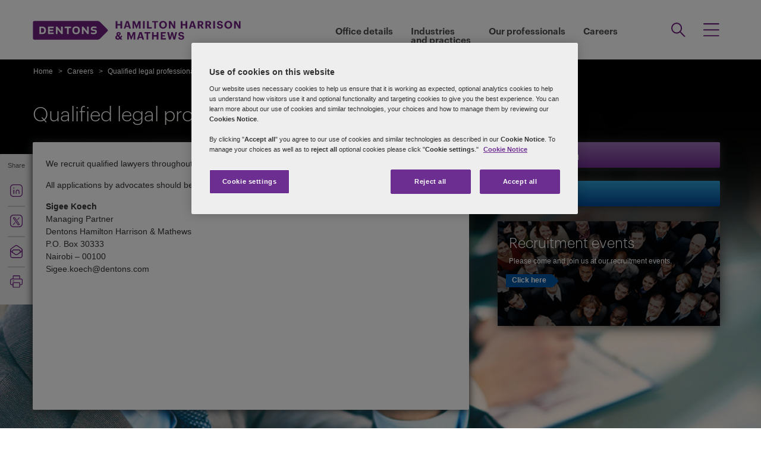

--- FILE ---
content_type: text/html; charset=utf-8
request_url: https://www.dentonshhm.com/en/careers/qualified-legal-professionals
body_size: 71450
content:

<!DOCTYPE html>
<html id="html" xmlns:og="http://ogp.me/ns#" lang="en">
<head id="Head1"><!-- OneTrust Cookies Consent Notice start for www.dentonshhm.com -->
<script src="https://cdn.cookielaw.org/scripttemplates/otSDKStub.js" data-language="en" type="text/javascript" charset="UTF-8" data-domain-script="0fc6287e-6844-4097-b7ac-51269f9ffc79" ></script>
<script type="text/javascript">
function OptanonWrapper() { }
</script>
<!-- OneTrust Cookies Consent Notice end for www.dentonshhm.com -->
         <!-- Google Tag Manager -->
   
    <script type="text/javascript">
        (function (w, d, s, l, i) {
            w[l] = w[l] || []; w[l].push(
                { 'gtm.start': new Date().getTime(), event: 'gtm.js' }
            );
            var f = d.getElementsByTagName(s)[0], j = d.createElement(s), dl = l != 'dataLayer' ? '&l=' + l : ''; j.async = true; j.src = '//www.googletagmanager.com/gtm.js?id=' + i + dl; f.parentNode.insertBefore(j, f);
        })
            (window, document, 'script', 'dataLayer', 'GTM-NGBZ8S');

    </script>
    <!-- End Google Tag Manager -->
    <title>
	Dentons Hamilton Harrison & Mathews - Qualified legal professionals
</title><meta http-equiv="Content-Type" content="text/html; charset=utf-8" /><meta name="viewport" content="width=device-width, initial-scale=1.0" /><meta http-equiv="X-UA-Compatible" content="IE=edge" /><meta name="referrer" content="no-referrer-when-downgrade" />
        <script
      src="https://code.jquery.com/jquery-3.5.1.min.js"
      integrity="sha256-9/aliU8dGd2tb6OSsuzixeV4y/faTqgFtohetphbbj0="
      crossorigin="anonymous"></script>
    <meta property="og:type" content="Article" /><meta property="og:image" content="https://www.dentonshhm.com/-/media/images/website/background-images/landing-pages/careers/careers_meeting_background.ashx?sc_lang=en" /><meta property="og:title" content="Qualified legal professionals" /><meta property="og:url" content="https://www.dentonshhm.com/en/careers/qualified-legal-professionals" /><meta property="og:description" content="We recruit qualified lawyers throughout the year in all our practice areas." /><meta name="keywords" content="Qualified legal professionals" />
<meta name="description" content="We recruit qualified lawyers throughout the year in all our practice areas." />

<link href="/Microsite/assets/css/microsite.min.css?version=01202026_0" rel="stylesheet" type="text/css" /><style media="print" rel="stylesheet" type="text/css">
*{font-family:arial !important;}
#nav h1{padding-top:10px!important;padding-left:0;}
#nav li div.sub, #nav li:hover div.sub,.denton-circle-widget,#header,.callout .key-contacts-top.regional-health,.callout .sectors,.callout .key-contacts-bot{display: none !important;}
.imgGlobelBG,#imgGlobelBGMobile, .wraplang, .addthis-popup, #follow_lang{display: none !important;}
nav #headnavigation, .breadcrumbs, .navSticky.health .stick-bg, .professionalNav.health, .carousel-img, footer, #float_social_links, .breadcrumbs, .viewpagination, .rightpagination,.signMailList.asideSocialMedia,.contact.asideSocialMedia,#main h5.key-head,#main .aside-container .related-section,#main .info_person.find-dentons-team,#main .search-results .info_person,.callout.signup{display: none !important;}
tbody th img{border:none!important;}
.info_person{box-shadow:none!important;}
#main .info_person .accor_main{background:none transparent!important;}
.info_person .accor_main h2{color:#6e2d91!important;}
#main .key_contacts .contactname, #main .media_contacts .contactname{font-size:16px!important;color:#6e2d91!important;}
.key_contacts .bioImage{width:75px!important;}
#main .info_person_detail .key_contacts .bioInfo, #main .info_person .key_contacts .bioInfo,#main .info_person_detail .key_contacts .cityname{font-size:12px!important;}
#main .key_contacts .bioInfo, #main .key_contacts .bioInfo a, #main .key_contacts .bioInfo p, #main .media_contacts .bioInfo p, #main .media_contacts .bioInfo, #main .media_contacts .bioInfo a,#main span.phone span{font-size:12px!important;}
#nav #headnavigation{margin-top:0!important; display:none; }
.content-accordion{display:block!important;}
.content-accordion .inside{padding-left:10px!important; padding-right:0!important; width:326px!important; float:left;}
.aside-accordion .links-accor{padding-left:10px!important;}
aside.aside-container .key-accord .view-full,.pagination{display:none!important;}
aside.aside-container .key-head,.aside-container .content-accordion.nkey-div{display:block!important;}
.emailPS{padding-left:0!important;}
aside.aside-container .key-contacts-bot, aside.aside-container .key-contacts, .aside-container .content-accordion.nkey-div, aside.aside-container .key-head.ui-state-active, aside.aside-container .key-head, aside.aside-container .key-contacts-top,.infographic-home .inside-common-bg,.top-curve-main,.bottom-curve-main,.curve-righteye,.curve-lefteye,.search-results .result-head,.search-results .result-head a.ascending,.carousel_wrapper,.morelink-btn .rhtimg,.carousel_wrapper_1{background:none!important;}
.emailPS{display:none!important;}
.stories-gap{padding-left:12px!important;}
.widgets-text-light .content h1,.curve-righteye{color:#6F3090!important}
.copyright{color:#333333!important; padding-left:4px!important;}
.widgets-carousel .content h1, .widgets-text-light .content h1, .widgets-carousel p, .widgets-text-light p, .widgets-carousel .content p{text-shadow:none!important}
.jQueryTextShadow,shadowtext, .cookies-bar,#divCookie{display:none!important;}
#MapMegaMenu_GlobalPresence{height:554px!important;}
.widgets-carousel .content h1,.infographic-home h2, .widgets-text-light .content h2, .widgets-carousel .content p,.widgets-text-light .content p,.search-results .result-head a{color:#652D90!important}
.curve-lefteye{padding-left:0!important;}
#body_container{overflow:visible!important;}
.infographic-home .state{flaot:left!important; clear:both!important;}
/*.FullPrint{width:100%!important; float:left!important;}
.removePrint{display:none!important;}*/
.event-top-space h4, .inside-common-bg h4, .firstul h4, .secondul h4,
.DentonsSansWeb-Semibold, .professionalNav ul li,
aside.aside-container .news-sec p,.curve-righteye,#nav li h3,.cols-industry .col-sec h3,
.head_sec h2 strong,.homepar a,#spanTitle, .widgets-carousel .content h2, .transparent-banner-bg h3, .global-interactive-map .map .content h2, .widgets-carousel .content h1,
.head_sec h2 a,.homepar p,.head_sec h2 strong + strong,.stories-link a, .default-text, aside.aside-container .callout h3, .infographic-home h2, .head-content h2, .content_area h2,.infographic-home h3{font-family:Arial;}
aside.aside-container .nkey-format{float:none!important;}
.aside-container .content-accordion.nkey-div{float:none!important;}
aside.aside-container .key-head{float:none!important; clear:both!important;}
.infographic-home .inside-common{clear:both!important; float:none!important;}
.fl,.search-results,.search-results .result-head,.search-results .result{clear:both!important; float:none!important;}
.scroll-btn{display:none!important;}
.widgets-carousel .content h1{margin-left:-4px!important;}
aside.aside-container .nkey-format .col{float:right!important;}
.people-form{display:none!important;}
.view-stories div{clear:none!important;}
.widgets-text-light h1, .widgets-text-light p{color:#6F3090!important;}
.global-interactive-map{padding-top:50px!important;}
.infographic-home .inside-common-bg{min-height:20px!important;}.global-interactive-map #top{padding-top:0;}
#iframeHomeWorldMap{height:510px !important;}
a[data='readmore'],a.link-global{display:none;}
.hideweb{display:block!important;}
.hidepdf{display:none!important;}
.copyright{color:#333333!important;}
footer{background:none!important;}
.infographic-home .inside-common-bg{border-radius: none !important; box-shadow: none !important; position: static!important; min-height:inherit !important; background:none;}
.inside-common-bg .stories-gap{padding:0!important;}.content_social p, .content_social li, .insight-table{/*font-size:12px!important;*/}
.insight-table{width:100%;}
.layout{width:790px!important;float:left!important;}
.content_social{width:480px!important;float:left!important;}
.aside-container{width:270px!important;float:right!important;}
.key_contacts .bioImage{border:none!important;}
#main aside.aside-container .bioInfo .printEmailPdf{display:block!important;font-size:11px!important;}
#mobile_head, .wraplang, .group.drop-shadow, .breadcrumbs, #follow_lang, .languageselect, #divRedirectionDisclaimer, #divCookie, #divIEMessage{display:none!important;}
.desktop_logo{display:block!important; padding:30px 0 10px 10px;}
.header_paddingmo{padding:0 15px!important;}
#main .widgets-carousel .content h1, .accor_main h2{font-size:27px!important;}
.datetime-insight{font-size:10px !important;}
.key_contacts .bioInfo{width:150px !important;}
figure.tablet, #figMobile{border-top:none !important;}
.infographic-home{width:470px!important;float:left!important;}
.aside-container{width:270px!important;float:right!important;}
aside.aside-container .callout h3{color:#652D90!important}
aside.aside-container .key-contacts .col{float:right!important;}
aside.aside-container .key-contacts ul li figure{float:left!important;width:80px!important}
#body_container .infographic-home{padding-left:10px!important;}
.widgets-carousel .content h1{font-size:27px!important;}
.media_contacts .bioInfo{width:270px!important;}
.key_contacts .bioInfo span.tab_office, .media_contacts .bioInfo span.tab_office{font-size:12px!important;}
#main .tab_double{width:100%!important;}
.widgets-insight{display:block!important;padding-left:10px!important;}
#main .widgets-carousel .content p{padding-top:7px!important}
span.phone{display:block!important;}
#nav{display:block!important;}
.group.desknav_logo .desktop_logo a img,#main .mobilenav_logo .left{display:block!important;}
a.printEmailPdf{display:block!important;}
</style>
    <!--[if IE 8]><link href="https://www.dentonshhm.com/Microsite/assets/css/ie8.css" rel="stylesheet" type="text/css" /><![endif]-->
    <!--[if IE 9]><link href="https://www.dentonshhm.com/Microsite/assets/css/ie9.css" rel="stylesheet" type="text/css" /> <![endif]-->
    <!--[if IE 9]><link href="https://www.dentonshhm.com/Microsite/assets/css/media.css" rel="stylesheet" type="text/css" /><![endif]-->

    <link id="siteFont" href="/Microsite/assets/css/font.css" rel="stylesheet" type="text/css" /> <link rel="icon" type="image/ico" href="/microsite/favicon.ico" /><link rel="canonical" href="https://www.dentonshhm.com/en/careers/qualified-legal-professionals"/> 
    <!--[if lt IE 9]><script src="/Microsite/assets/js/html5shiv.js" type="text/javascript"></script><![endif]-->

    <!--front-end redirection-->
<script type="text/javascript">

    var currentLoc = window.location.href;
    if (currentLoc.indexOf('/our-professionals#') > -1) {
        var redirectTo = currentLoc.replace('en/our-professionals#', '/partners/');
        window.location.href = redirectTo;
    }
</script>
     </head>
<body class="csshhm">

    <input name="SiteDisclaimer$hiCookiesExpiry" type="hidden" id="SiteDisclaimer_hiCookiesExpiry" style="display:none" aria-hidden="true" />
 
<script type='text/javascript'>
    // check if user has already agreed to cookies
    var CookiesValidity = document.getElementById('SiteDisclaimer_hiCookiesExpiry');
    var Disclaimerbox = document.getElementById('SiteDisclaimer_microsite_disclaimer');
    var cookieDate = new Date();
    cookieDate.setTime(cookieDate.getTime() + (CookiesValidity.value * 24 * 60 * 60 * 1000)); // set the expiration date to 1 day from now
    var cookieExpires = "expires=" + cookieDate.toUTCString();
    if (Disclaimerbox) {
        document.querySelector('body').style.visibility = 'hidden';
        if (document.cookie.indexOf('Site_Disclaimer=1') === -1) {
            // show the cookie popup if user hasn't agreed yet	
            Disclaimerbox.style.display = 'block';
            // set a cookie when the user agrees
            document.getElementById('microsite_disclaimer_btn').addEventListener('click', function () {
                document.cookie = 'Site_Disclaimer=1; expires=' + cookieExpires + '; path=/';
                Disclaimerbox.style.display = 'none';
            });
        }
    }
   

    window.addEventListener('load', function () {
        document.querySelector('body').style.visibility = 'visible';
    });
</script>


     <!-- Google Tag Manager (noscript) -->
      <noscript>
        <iframe src="//www.googletagmanager.com/ns.html?id=GTM-NGBZ8S" title="" height="0" width="0"
            style="display: none; visibility: hidden"></iframe>
     </noscript>
    <!-- End Google Tag Manager (noscript) -->
<script type="text/javascript" src="/Microsite/assets/js/css3-mediaqueries.js"></script>
     
    <contextID value="{147F63AF-F70C-48C5-A8A7-065813D437FD}" id="currentContextID"></contextID>
    <contextLanguage value="en" id="currentContextLanguage"></contextLanguage>
    <contextSite value="hhm" id="currentContextSite"></contextSite>
<input type="hidden" id="idHiddenMapField" style="display:none" aria-hidden="true" />
    <form method="post" action="/en/careers/qualified-legal-professionals" id="form1">
<div class="aspNetHidden">
<input type="hidden" name="__VIEWSTATE" id="__VIEWSTATE" value="1O4lhjFHaqd6Ss/0r+AiWpuzlyozNPW3QBNV0f+JUo1Od1ixKZfBLsdrJneK9GoKoqjpCniXf/s4ALWlnCeFtzgmxcqCp/BA1Ml1q0JbqJZXQ4oEdxHDBGMhJrl/Xn1rpe2Bq/1S5LF6H4fk51pIOEdIvBkD0Wq2KpO/+e7+7LbIfOZtZjgNFQqN4JhJYzR+K1tVtZ68VX8EnJx8uvckoewnAevUtbs2RV6iM9Lm+ndLaLztY3QIKrJeiyRI+Q7QM9ycFVbvGV6y7jMsTJ5i38o4zhDs8cIuOnTvWMydDMmkNKoifUy6Sh6EiKQOSFs/CHiJ7JSBDbVUJdo+TN6azGtTeuXjgwaaced+DBnEmMdtZkO04jcbhr7QcObRQ4XjHiDSK3qelgcfbwMHV9Ha/nY5Li6tKFe+m6BZmuqTRJ/Fge5u4AAwybJbF4jX/WJTpdAMiMLjCrnFX6tbqNDzJH7T8CTmCo0PU/t121a9LZhjU6fgW0jqfi3qcYXVE+OYrpHuIEPbTZOr5hVOV8wE1euwb+0MkiORO/eWrp6B/mjRwGxzWxdiPzw4Eg5G+R7+mtR7DQ7R8y72dB7/j+6mk3Go/2g9NNOb/h0e6tbCg+vR/vW+D1So3lfTQQK/Uz/cCWFECeMtekwKixit6xSXX016BS/3Wc/Dh2Kgf3/[base64]/RktVa7RKERoEPO5EnwGWiw5UDi2BhgFGpVom8KD7kBwP75ChSbW1+h9DZdv0otrtMQoO/[base64]/V+6jjD6qsg+9aJN7pqhm4fZ/nQxQhybxBu8sMoH8AuXNyS6qnvsz4uH0/kcRPdcdmtSlGdfzIdvN/HqIBq7fPWhI3nefDXSIo0r7rASwMJqDT7iqxS0ra8qoftUKPzmtJliqnY4KJrh5mx00qt/[base64]/uNd9SGCAP+wa1KWy35dEF/eXuMKEmYOPchmZrwM7hNfLZT3dHM1FUfkhUCj/joirrOjr6ZIUL+fQ1m+HTgQf4XUr9dkxjTvauRpXsmiM/3j7qDlDiulMtLf+lokzE20kkbgx8IUSfUVcxWUX0MoaIr3sG1SAdmkPkOPNzJYRRU581/DSrfwOOtrBvz4mHgcOHb4RWNmJRBDk4pbp/DVIlb4kySKEV7Ci0cIyDA7GWOQuA6ua++MlYwMVXgCRK3VDqEwdcj2SFH1daItjzoCvwqNznaItFt0qP5+R4AZFaEj8yadc2nzgzXEjwZEGkuNa2yXTxfcHlnxEe2Ci614eseUnylzXf50rQkZxl2Dlp3+rcerhUsJgQ9OFRoqRk/7+U8YU2U2PPAVWVxPKhZiHz3FIiXKkjoPpf3Fs0w5q/PBnahburWWVVCTGoE973JA7M5m6yDiLtmPeKUqZeGd6ZoKGDKv7Zc9zxm5hwGgopXQfXoJbEFQVy3Bshc47jv9RfNXNqDkr9Y/wgbG6U6eRYIBqo7KbQK59mmhxx7EafY9Ou65eqdMOXoAKr8KpMIVHJKQSDv7LM2g+0I1ucbhiZlspBkdh2bW7Ch2JzesBiWH3BuRw5Bt6kQ/Z4uFA5i1t7SYBTPbVO3F1ub5sIBwaSRemVqmmtUYQCRpvHjx0Jzd2PiDbSYbq/u4yzRTFWDTu7sy6oI28I809MiQQ4+sABF4xXc5bSGK+fMby7dtHCyu/JX9c1FjySP3AbibAyx+6OYCptHWHI1lYU8hI3mmit0Gd1e+Ead/sd9Qwxongx9BmcKBnFTBznioX8nb/PgOcGWR3MUfLh0QVUIivrrtkHHcThAHDt2/3DFlSmxRL/YJrCqQFmq7yI3q/0zdEt1xYQbvPLYiNiaRPVjrwRistIXnL3/UIWMldsdptFPoC/w14MMWgfF56JyBvzzGGzLvg1wOWwwJUN3vkhVPy7LcssFCR1N/ZDQLhxBxtcrXhj5ICaHtKq+6uLnFcXkCjGWNhnVsj26vPH/Zhk0RVr9Ej6n7L4gJZLe74ON1CoURQD6D5cTQTiUkJtpCEwGJTzcENuI7Qk3Qo9r6l08HjvY5M41RODgB99s/ESgLIrPgPqF/5QKNS9jZVE5nrcLbfIE10qcEiX9kyjt/G/15HVDW3nwsE5qN3XmzUO6HxcI1u2ORv7XeOclf6Nhbj9zZlZ04lrAZ3ieiPHKZccVRbN1s+xySthvnt7sL0OIuc7iz129bauEB0D3EkeNbqvw1KuZ0XclqEiL2t7TkSFb4HNbJMeGmriVfC9trrYCff5tPNngYsko8HZjwEHtLj2ugoM/p4bqBeFrd7tgOcsUKeN4OLimpWPtLF/Uykr57gpFGzJT4J6f5IMEWqEZN/xpqCENsOFUQu2q9QeOjYKBfVk5iTJ+ZqwRcdnULtWqnR1uemHrKD/rduDFBzW5mXqme7Ja+Z3iQetMU5bn+1kBdC1znQ1r9dDi8kL3opnxSQCZPlSMZx4KAOdzFqV7mqbCzVEdUwmiLSFRepQKYx5FrnuG7i/QVb9uNjcQ2wm1D9Db6Ztthz/dRUe1tI6UCjmgMyxKlSo9wAOWIM42fvNKcH1pP6CKd9Cs4FuQRoiVqKQ2j5NtPMEcsX4zyeIIXvSowlHvTQJXIfy4ge5ucD1su2c2OiRWtB/[base64]/2GkxUMzTQhmUkFmYKt4UprzXjyqm0Q8N1MLzPDhISKv/stp0fKZFxenwQBnZaJUAhKUc1KP8x7DmYdzP0di35M9hxwt07Xc3Cj5j3oc7LAmVIb7WxoNtTsMhGznjyzFXbkD/TA23rylT8aZkoquc8EvN50o99MBMbMDgesMRkddmmcEKnHzyV2Zf2xfRdmJXfgKagX0lqhAF3YK8DKibJYekIIZJa0K1VvxqHoc+1/G2tnWJtB3Hv1VK2bhdL8Bo1/vKAwxnguTrqvq+qDa13rgta9+QW2nb047LYhb+O6N2ps7+XlH1MOA6mShs1SexkqSGiplGjqlyjtalaCnU5TfuPjMXbQ7eoN/nUGwnK7BUT9HA39Q2g19J9YTGUV6UOnRUbms+Rl2C+3iRbNVIQLSxqgBCwil6Fcs41VI1m3AKOCLf1orzjGpM0CNt4hXgU85g20uQHZ7aRJW3J/TvdhlyWISi2K3wEChTZLVzNpDTbpjQKhkKaQ1QWOrdPkuHk6pRYte69CJyb+uSWgaDW3C0iQU4xV4V5EZt0sf0SwoibNxIB8kXVqa862iazLZcxBylZZhMsrd3wR5L6bgCbqs71oQeclbFw7xTL90axtMtcuP8JPNktzYEt81H2bTUpDNdkx3o0J9zS+L7Nk8/ECf2z4V4h+A0Vs0PDkrtLlQqHSU6AscVPgu5Um1bIqt3wrAet/GOSH389oXv4mChTNEA15WMAAcoSp3XXwOtf9rNWyYAymeZXpXFcdu6ALunvaHyxRzpJOgA22TtXweJjOLZRAv/fenOiEkhAS7IDKj3kJKLqlXFfkgrCxMgCBv34h4evYLSzJWu9eRfwzz+NYrlTGi4EmG+VcZ6ObritHqVAuYHFOmVZ2I4HADjglrJ9UTcBVsdMCyhq1Jam25gp6pX1fV+iTIwUTmQHqEq28J/PYOQthlgdlR4wxafbdu7hrwnMFdtGMV6B+1qVUriw77O5TFGIGL0xsx5NQGZjOtJKah2L+Z81Hcsd3Dm4ag2MiSayvkOKd517QnwYJoMhkyPyXVNfSEVK/UkeVF9xo6EGxUvK253bAwdQn4aY4fuTE6fNYY+23OZ6YNVHqkKKgZdaVMSOfnWUZvqjssmr0Po9whHtYWb1eY0IXIFlVNVJxV5ZYwkReLD6kJdnS2PN4fS8KiL9rn2i9hnMClj+OoKXPbReDxI8C0cfMnpZK7/TrB7HoUIl1RakNl7EkdcirLfIyO/u5AgjXeHmGh90WPgumGsFG4brJLmxiQ9QLgpywUn4sFDeZ9f24FJ9lSi8kzV/LTHiCn6ctlB17E2gtjerBq8r+BfT0Zodo026pPiJODdT7Kn0mic2ttptqMFGKqDpGaimW1w0xnPB1FyzyN7FWQBDcCo0ZZ7j4UmzZiVGRU0Z53irc218yWItNRX7cFihoVgSCYV3bfDgiugPjG/bkjJ9HMzJruXQADJF+ZZW1RiLmlM0KDQHBFUvrI/yn1sXjQyKCu5RvuySLVPQH9MwG7UI7UsLTM/cUOp9PiiHM7WZCXWIbcEkaIX1qAdGCm8AXwJZ/7/UfS+upoGS7NMa74ea8Ba7TU4dH/ofJcaSK2GOT1gf/2U50PiSLA+m7sjFeoZYoeueusXmccl6ExF2vM7KJIas/dQ8cph3SRj6hW6cZTynNOm0QGYYSjDNqEq4UWOVWMCUrNR4ZtKfdibIwbdKgI61WEYxtCXJHwug4CtKcQGBsPmHT+bSJWNZLUvnr7lcQG/HCV691g83amcZW3nCMRNFJ7G8FF8smz7jl9vttD3UJ+PA1mhoHWu8y090ZRw4OfnYGTQVYT4rRoU+UyCi6xHNp9RZ58QNLnbKguAjOCSl5Td/J7cqap+uv1mUtN92C1uetvxdS7ldINY6hkSCvH/FAabG7UfM6uSn+aJvNmEa6pnam/N2oKEipDA5Gue+VxObN8zTWZwmubvKBryGB/VILcoRk72JdDPhKG0//ycz7pmC7s7i8Eebw4s913Rf9j5fPX97S8jxzOzbK+q+kIutydREy7XaNZrD55z0TbWk8hOmrXe6m6q7sgCEFAgG7DQGB8Cyf53A4UvoMIDEx4XmuTGHzbUWjRHh21TU3CHR3ftZ7Rhh24PMVAAKR1667K04s3vjU/ivFenp4OPVUHz01E55ocbuhrYDQWXUSdXHv8MCDflF3F+T+nK656P1/1ItqXWB0AsBBIZOO5lWV+bfAxY4ca5onpvxLbLyTtF+6M436v7QBJJQDo2sX6TT8ia3fBovPjU2r/WZcWiw/UPcram9HQf1gPAIndmyjYilYJudEQjP30qlpkLxS4TnQqx5VvEmBog4xb78H4E4aqHfVDlXJmRe41P4YN8HcK2m69gYJ2e9XNlur0Ia0anbFn48gIQP8VgMdH8qruyQS0QI/AQ6eK80zojGeVddbNwVg8W1tQH7tL2V/XSHsZ5rn6qCgIYpEAnUypQ+b+QMLg4uUp1B5hYZBRwENRYJSVrh9toxUhouG+8G4nga0kz/jh0vX/IocqYPHYjCCAHI+i2QCQqqamfmhG2mDmEwD2j0OjutLznLa7yAnHGhlNmmW6qedQTALdjDBdnd17QVEZjyJwsLXTca0SXJsjHRWbQIoi30QjQfi0JOK5s2XJ/mHXuFoZv4k9U3iWO1M5G9HURoJThx8UKTUpGOQoMXx3scLKwD23iro3/Jd7uuoDJPnMMU/EWMMsaa2CNmvk5MZbGi523f0sMtqSlNqyMgolvpg8ESz4oQ4i8Byp85HzuqgsHHhk9aWIsyfKVdBXyPO27EKSmwYmkYdy+lXJNoVfrhIkIcNwEfCvdUw03KjLO+Qbq01hfWvr2ocstVIvkS11n45p1bWojKkpr5rbxITXp66K7HG2cXYRyOSR1VjDm//eFLebyJMKjYMzonKIpu/6CbrZ4owFQzWhT8DxG5FFCKfGjWA+9f8fKt0U9mVoft+KoDsg8BGP0yl36SaqafjD2INwcpqS7tGbPH6+OFyM1FR2Fv5WqR2tUEM211BVNyPl4FcZ++DEL2S7cNB/s1p9Ptwp4sZxM4aHrQ2DTzr/IRLgijwiIvYVE7eliHkPaxnxF/WCntrRAnUxRpVslTBvIED1JaCLEHrwy8mWqVWSrAa/6YSpepq2ItFJGtNLqrSp/e7/Hsj0v9xxxdA3qjr0AjjBbowOw9Ra43n+V1G+71wSXAm8xbOGi3rSRb6TKxK0I2UgmeDr2Hp/D/XsGTpEHSeNdrnAOIWjH3858KwCkaEZAwkHJZ/p6y8L+iZWkepNNMlNUtbEj+QRbVwffTRdI/eU4kEyxhU2fSTqHqaZIywwXUzE1MRsDOdpdCLt+QSMABmp2CouyAstbsmh+4y0Noe+bSsAm6HLKfruUrPE+tyvoFF6WCVzPU6AvhqlsiMuTWfVOtKypnJ1Xaa3ByIZP4UPp7vu/9mO63OA/kp84QzjVulKPcdZ6L5q9O5kGGi/Y5wP5iKZT22dF4Hms8EakD9GYOgracbFbOVNcgFP8W9QmtRJBsVST06z7VGXIk3IqTpX6obFQ+J25JX8NGnZ9BZgwNvCJzgtmAQthK0XLZ6IdBaHW8pKTXtsV4Kqr14yCbLRhKO468OJnEWT/[base64]/1jGQ3Lkg9r+1APsAjFaLxYTyOX7Bx/xmnuYDiEwugw2hFOm+ZJg8ItcmnD6irSBCDiOT1RwpfL3rbn/5qbm1TvIZeK8KWmfLfcLBfz/[base64]/F22uHpJSugTqKNMFzgsWS0lIuXMTnISI96bvzlHpqxxBzp0R54RX/DGMhrN4GlO6Y4tmh6rZLdfa+6jvvdMqwDgMgk3GZqlBniQmND4WTmE8ZisfCiJPDaysd7XC7Ex3MNk8qFv3KiQZZaffaUjRedeadFoKfCOFglwuoLhEpJtGhxro6tNRyC88V469TprHmLFdOBLKTRHJt4N74MA0dzM5+URnlLPRS4F9RKJCbzOqJ2MC+/oKyNzauS9nok2hh1OlDtmqBAoouPHH5xxamS3td+x7bTL+yHtI0YjiGuxOYo3Hue5K+RLtrLxDW87Sj4lS6HkFZdkOCoH611uxnbCl11OYF5jhxEu1eAGoY9Qq4wwDX55W8cMkgE/f8BBM/cbHfq4VY3l2LomID/H9bGa9q1E4ZOrLJjQGyb4h/[base64]/R3QREm5531TnzH7c+ggqSM+RYFQTOfLyBAVIM/d2gQ7CEXXirO6D3iXy9litvBGT4/uxFPEqB9plSUKq4uCQUu0lwoxu3+0/sBfbkR8Rc9hlGt1b4fjiofBHnZAaBvdRw/aQxzD74teC6uEW1mIKRJmqckVvD6Zxe7nm7eGbmxbz1N1+WHJqRIOAWCkXsHNWlT/8t7Cf5Rdya5FLxg97N0RCFXOxB9yqgke/yAmbMPEVCJbRcUOGf+JidGoL765TBMaHzhgJJtgILltw742DHwfzK6HCyxDewym52kuchOWmjJ2VgybZObs6A5nW/zr5gJrMY9zj7vJm5V/x/JgU7fVkgv5/xASannEjGmNIitgt+nBvE6OF6lH4Q7SzJT/AWuQCJJvAUcus6Kn2sGPVmXJwtYzT7lozqL5zW8MCe63+x1PWGUDpd8L+v5+2tcGkqdWxbZNMKDbAKJBJoNw19wFucVkfQeeOX61OM4Ro0ikAvCmZ9SfKOn1Go4g+yVP5DKtQURTo+vfGAi1XPRvPRtX9ln8BjlWqG/5SmILUrkWO9wgT5hTmKert7YBLXDC805zXqj96jcP0qW3X9DWwUJEGG0FerHL7Zs2xAdHuT4loVJ6qBBpransnEynxBq9yTeuYFhhmKePCzRZCtEc2JbVEktiK/Rxv57gAkndlCjU1Hs2hsaFQ7k8y2Qum5nlDIpJ4APONFB0i7sdBLwIvBnm3RmxmbKKdPOT5nZza47ShxHmnke/[base64]/agwLl9TTFCGdz1tiayK98FPGs5vFgy5ZOIU5H79hswjnJe707QJ/PDaPsfd0H2zop4p2istrrTzmTwkMIe0a2PFd+xirFjQsrYeCI9IWjm46J6vk62aN1Qjdz4lgfWst02zJ/WGPkw2oMd7/u336dsRltCjDycJxx1swDrPuSQ5MZ9ZbmE31Iz4ynWqbdOFoMUXCtt87KYB/+0qlFWO9xMhUg6kQy9kjFnuiudPyIycK+1+o3Gfbq5kCpDGMSKJ+fjaKFw0fBqqOH4Dq3uji+H+PrK4FVwX8GWcb9Dubg0+lsH/FIqlHbtbbcc9tgzVZyDCbUDX+2EkqPwiWNqDQ2RG2Ss/G9hCVTqQ6KGXgxf8S+qpK5CP/K6eDACLDCF/OqsvjLJO2bozDDTDEuR7TpJvIH7BM51KhWzOidnRoFLKs+SRSrqbUB4gNJhIEqRIgUi4tFx1YB7qpYmj0LHUsoFtySzbmh3Xq6oLRqpFl2YcGL8yDg5Ey2Y1SnQFeE+YMaKIDNIbU/iwJrZcwrN8U1LPQxS9EhEKWJyn9KAMKf0XW32bvz+OW6ZYdns/oi6RiBDSodLi1ZfxmifE5PvUNYRIh6D2A8Kf1Vrnz7E2gE1Fen9+vDFkofseTccXy7vcsdNt/KwdirkqMvf+oDlWOUvC2hLDq6h0c+j5K+8JO4Kd+5+q92E3/QBAiDbZLpQRvn9zoiTzXz+j2/[base64]/ozJnxYJwUuOwEcTCkKhZAjkc/UIcwYWHBomozBo8R9oqxuL2n/EOF1Rrr+0lSEbBBpxpTbqTSEjx0Je1D5IR3NfD4J6kNC3BJBSnpynsWkD/JgPafpQzfg7GDYlIEy75R7F3gT5jYSONQ+MdVlvN/+5J6tgNeGmi5nPIM++BC68JeiEr2t8vphN9lXdlpDq1zAhne0MqOlETdzxWeQmAl9NI99Ipc2lJoAVUuTxcKRuYtlFp9b0nbKubcCwnzJ8s04pM0Na/Zg0gPNaOD1od0dWIH/DuMtLbQM4rZ95AzQRFANCQz+BDjQK9dk5aSCHvld6f7AHL9AylRtu+rcdohSPD+MrK33nrgK9X+42Uj/A5ecFVLggOVrMjAisjI7b2i2kCjgxarP76Qvj+7uvSvDmWfsNTyyuzM6SGiJWzJrUZwy+/xCbe6wAETr56do8Sj3HzANH5lvJAPngx9/K5pzgCt8PJn1P8CBrYIAnmoCcGo7Lb4aFpvGk/fHYD6x/aqMZCizwVnb1zq4V3grrhfE//ke0RwJUfdHxF5gIz9AKRYz9umu61FnS1yRfUbmDRKdgqHVCbnxnssq/YCaEMFnFNImkQkCM/B0fYA7PO7Dac4iawmHBtCjyopqMcQjaRgCfGVLJk7/BiOR8d6zCjwP3kKcsiHv7EVfm5dMo9pc0YUFqQAgIgWs4RvjJz7xyrRMYC71fcovcHFAC3t5yQXVg94PVvimj+QAp+lomD7SRAyag+B9KTh2DkpNvcsUh2SfNmphkPXhahPvCVxmYlrY1JH8rGBm5cqbUKzYLjmyhJ+o717ICto5ZAe7Ykfp/lxjCUgmcArHt7f4+uaUoxuDo/qsOY09VdkilWy8wFtv3TXGtp2BGnJfpO1ABjqS2ELQI5tL90WOUR0OzvRIHSUlg5h91m17aXkDSQzRaFwRCjgyOXjyqZ+93y5Fa1yLNCyQEW5018AA8DPXhNS3FrBY+nl47o/k0VleGYuZ40AiOVB/7XQEas8IFw1AEELoi3fpk8l0pNRm65DmxtGvsbrSk7C6EExPpmB/Bv/EZAlvG2XkqHv1Nwni+AxBzqs2GVNv9UMc6V1EvjHmtMmLZ2ElB8Vao3mzT9yKZctNj2a6VVXAw5m3a05DYKGysvl7o3hLJVyRHqvgbK0Na/ENpzFE9EAUYZG3yLKzrDzH+bi25gLB/5exCbFVe5ofxBJejQbw9xywSdaCFEfcFgNpSAHOOZ20cI9/FjvGsgufynEmXFiAx2mUtCIIO3hLcuU6eaJ55hhjIIsQ6ec/iSXfTUlYQlkHqciKsyONMSkfOMNWy8F7V3KSpiPSGsW/1FGpZA+zZRZ/mlC0ViG5a0Tr0LZX4CVyPrINgAoEFlcvvvvY9UPgaWqO8ynuUAq13rXuAE9RSaucVCisvytgSi2+1GIEtSxvFANRX68zdJooUpQ2eAAs3XojbWXpme4VCtQevfNubO53QO2gkv50DE3LD7kYvLcgTZyCpgI96NT1GHpwGIh0Ds1lf6SlIjGl/5bSOzIoNdeF9tlYBsJt+IG5PECUzheAp8w3ge7/YdTxrQ6FqJY9y2x1FrZEtrtDr7SBxKIL5b7pG8Zy9X2GdBOTdlJVnrm2kSE42b6h2m/9lnfbLYOFaQkopUk4HFEIDRjsEjiuW50Kh+XFJ4Qv7NN7k/iOe1QYcUMdjwt/G98INsFV6rN7mkNH/nlrPYb3BJlYC3ljbGB+Y+AHA131Y3lKAKHawzNnnZ0PyffUY2k05U17/rlgptB/0+9GgSJbtngRBjQ272uxgR+FWcaZRhAg+B4vRTxQMn32SGXFxtGfTlHWzHI5w/[base64]/NKnCvum0mSyAe+rzNee833wjjkwL129pNfD/U0Qv4lOKrT1IXMgIC8uNELZjIVYI2TGlVFoY1CGzLkimaLx7DXmSyF46Vg1Ej146MgpjAqxRW2lGFj8C8aMfSeBdaT2T3zTOghq8giBbbi/zweCreHzI8KmrftVatF6MTkflCDZeRgh6cdnbj62dHjyTg+E/XZhoue+2+zPV+PveoDu2/OO22wIphXqY0lCNmW2fQ3pLVEVC7xk7q7VTfcK1TEKJrxQGJUmbgIo90gO3GB9V6L3OGJCeCcLap/+EWfNbumRHxhfFypCQQ7L+Fec5w9YxpwKwRm2AUU0s2Cz9kNyEVDl5HzIQV9Xsl295pver9qGtdudKUSd2uVHxgfcotwBkS5m7aVt6gVpqswCUcyRbcIG17fJbJRkf6J+ZmosTLACstuTW6kK6uF8Z6dXoWwNiOxZewssQpja7UgZnI777UCWxenbMvUeghqtgdbx1j/K8Rqclnv6GFLPw85ETSrzbkCIsZ3K073mWzuesDcoB9dcccHE6KI/0rsiRMxngUvw5iyG/SZ9FVTrIqnANtI74Fh66ZebUuMebz4VX45tCgYNvJqMdQB5ya7l8mdv0RVHaeyTCYRPGCRfyIpTIG3bI6EUCPM2XQYyr7uPjfWBhRMWTKfoonHFRoNLe3G+1oic/CQL8Mh5TARA95V7L944Q+H7Dwg2ugYqgb9ZA7n607EAzheK7Gg+53+4ZvavLIN1GGqbh0o/BmKomqIsY1LFH7zVcKXhO1W2UfH8nMQcytNzBwMnnig0s7dRU8cJfBTJMZ6E4wDS375YaVN6PSUrTZ9M8NEkxbKgBYl7Et8srTWXxA2KftmUSP/JP1DKHuauKLNGQwJM07Rz/nU1q2pTlETBiamSPP58wkDwapPTOolAPCMlCn4CH7psEXvv/eQLaITBHZXqYqty7i1I5W9BveNPPeMYXIlVwXMAhKHU65xCz+sczqDsD+incEXx6MUmgHj3+6Dc/IvDAQOSegi/prgC4rO8krNBIMKVJoZn14N07+rRgEkkjaSss9+iAKdx/IViDZbAUVwCWtOOnL3vPsc6Ayqpd3m3iuBN1yR8d1UqpHgImzeScxY8vkqk/yMQM6XB3N3IUAk2fDBqkZzEfUrxj31ucZvPnf+HCn6111GGZ+8iYPxpgVYZtAOIuGiorZwFa1AUp2Jg6RbjKW8m3ZEpN+OBBy5ySyedPozuDVEfCm9aONUjrnUFYkIIMqe0xJD6whQJ5eatlm+sJ1EgCrqRujdm0FkHcbI7HCZZ/[base64]/oJxPrAK2z7NjYdWtyDxIpvk6qZuTWFtphiDNApRUrYaW86HbXotOMaUeeefPhxcdJB+AhBwPArpnUTWUpL2+Izw1N9uHuHT5u7z2QvUfWEIYTC8+/LQd2SuDup5xSuTYol5tslSXchTGG4U437R/uMb9RigrhONYcfPiyNUR2Fnwh+FOhrtytPByouIO9gg2HISRaV4xaQDnoaGYXcoWDatIYk7aK8pjQUx1Vaq5rtG1kQOLUCVCDlq+3GEmXiXz0bcosYNTpRvYOt9gWeqeJCfe8zHKFePIyGYFNGK1FR2esYr3D14umHb8p9kj/A9Sqqh9lfdQc4DArUqy0EuUXWUT2ezlRPJcCxLK31roeXTS2locDmltpnMNNOfk/yZZQ7C20+ycrMazphb2Dkj0NmcD5RkHnmlYWzWs6JYpHqlQrvlAg2OArVcui3QJW7QBVULbDb5YR1tDd7aUYcF40E+Ohg724FR271ka7F1Xcrh9dXlJPWePAM8IIssORrXbx4+nQfs9m0acE9j53udOze0FQo3w0bL4SgFIu/tQlneczSzGU4gr6V314Q3kkp9dACwrweNEnymWnIwjQ8lLVH/R+azGLCJX+FjChX7ce87pdMkDOcQrjm+DlOzSW9rMH/[base64]/pWgc9Wt2K2CJLXxmbwiNmCvm8xfOFvzJ/HFwE7yma9F9Zj3HfbwHZxh2zl1QvVEU8y6Z7scY3aXMtaJ7CrwT1mqub6p0dx7WMcdS9V3+Soamq7bogAPqsJ86/GMgi68154bUxShI9j4dWKKACrnkzBVLgNvZLaVxSyz9bSNnoEplDNHmPN1bmKrf/q+j7OTtCQWl601KiDtS2hwI+IQDQyg0HXG8szftAYQ+1q+TqP7F0MWIB6NGvnztWWnPXo1kg/DVGJIKMtvRoCxj3PmP6ZRN5LKKycshzEURvRjMGwqKBckkivKgcHDNeqAnac1amMyYvlY2A1D8FpYM5uGtZAAE1pagFtCk8oWkEwsz8HvfPebrUQKTwmE6NxZrTBinpEyJFOx1NnpZKDlWLlr2f4fPdWXwRB0/i7DOIULtUjmOUZPIlxiEciHIGhZ99vC6GiCDQzk3P2cdxZJZcq2RoXceMkmgwy0+b9/Wzvtu6leX/nRzi/W3MpBEp7XcOR1DIXuuqjsRPUkbbWxov2zsMfzgX7sNjt2lXzzdAjdjDcCbeV70PTn7uHHStWuuy3HAbPnV6IgLTAdg3qk5s8tJj9+FK270NOAOOhLLs18ryfjqGY9/[base64]/3MNeJBeVieCs2jSxttx0dVkABVTSA/TfQLCYtANx+HoiCXccFn6dRz6paNuGpazncPE1di6ZpDP6YVGxtlRp7fDvFi+pVskbsPtBGCYrIzAKJOUsc/L+oRfJI1y4tcHDjD40bOFiXHjURdqWqdgjraM1xKHHnd32XJcsSbTNERUnjhERzQ4gXgcFb36q1Jfy4g8PrH2Foc8kXuSYU2dNIbrc4CbxjA2bzl1V+Enle4XMPql4Q+gP+eDqn0nkH7guE1mkcW5XXLDI2XvRCz/+NuHj36ckva3q57g3HtXmBm4scEwri94dvWG3fvDG/T9Ekfm8XYt+XGRQ0NNuGD/6TZws19GcF48v5JS+SwFiklr4FWH8Xt3xgN67KP6aMCSfeZtDPGHodosV4asL1+15Bc8ebfQKzJ6Wd+gyJoOMN88blkcSFIVwc4jbQtd6qZKIw5U33bgPpTZlDvCjDb/RfV+uKSKJ/NvNIiV+I1xmvGoBW+GJaIXNE1kj6AwrZf8OSztAKJDUq7GurVrxL8rLR7eAcglVXhhMHE04hHlhjJwTYeb1AMJBwjn8ovZeoxAWvwfhVmVpESLff0uC253UbCkVUo12MB/a6+Vlm8QrsiGfqoXI+qg0JmVlD75JC349GZ+bkcLLF8Ap5CZ2XE203cMAD+ybou4dIMLthhKOOeaGbr+5lG0pAokOvnnDTxIANIQqEFY+UqDvCMgFYQJbev7nCh1DkrDZYKir1uTRfUNSF6R0LlKheRLGa6zz8ZTijGQa/KqVapGNP3n3eDONLaK5DtmnWBMlDQMGR2mR9FrH+ojHLddaco1nEstPjqSLoMO1RVUZz5nwCN/YudtoapN/hl6W+0yc4Xxwktec7KTE29xKi5SxmPU6nU441F085IQNVZtjHhjXwM/mOq+GQwMfo6IAeBrfPJ7flBVLLgpBD1RHzQRCDDMubCXCORYrt9SKB033Woxqdxu/Rz9LyrdPIijQw+5td9gxciycN5UyzJEAeFto82oBiUmkMvanddW6SetWUrgx4dRTTG97sUaRcKIU4YM9cPOBKnI3VXT/ErKik0A/2WFlI1F1EW4YqSYDS7QyfV57N1Flz9uS1UFc5ELtaOV2A6x7UJPaYe59e+6c/albx4OkgZ+C9M34sfOgffbloft123XXgRaUlKNyx07Tjt+70yDbrUkrIXOW43ZAHs9B8pmFBf1ZVohw8pNyfOPGSxVjxZIS5kQoV79+UuugHO5OxlCP3Smsu27tBYJhdhBW/qaM68w1ziXaf/BeAnnNYzaZCjyAWURetG05SX8/wpmPJIO2I8fRWc8ODbINhpykbfqIpJIIhlcRpIy2GeBlINeTvsuTbMYep9ujg1hsQwaGXRMjqXRztj7dvGqzKJHAZjz99WgoAfaVEEje8JfRndFoNPEA+ZkTixvnU1NAxVdKTV6X4OA2+5FDAVPfIoAXCj9DJG/Os8xfWIMd5dvwhbGM+R9xgV/KDDlox6d9ebaXMZwxV5hzK+sR86drdSwgbSs7NuzWbh1tQwwhPtlei24sUBzdPa+YnsWQ3XUfSPHnZEiRkLuH3WDVYcm6beCI2nWgx2SyCGPXzmSkv7+pfO1ozA4KqY3p8CrMLcUgLLV1xPXR+/77XmdQWDUUnm3c0mD2678nKqlL1EQmP/hOb977Q4clMZ91AZmi5qXqMA/fcmhbWxotpIxFfRPbOGvpthDTrFxxEEBnilVWMfOOelJw69HbDiWqxjsBDOWfwIihskdbo8oWlKA=" />
</div>

<div class="aspNetHidden">

	<input type="hidden" name="__VIEWSTATEGENERATOR" id="__VIEWSTATEGENERATOR" value="009D950B" />
</div>
    <!-- outer layout starts here -->
    <!-- main layout stats here -->
    <div id="main" ng-app="dentons-app">
        <div class="maintop">
            <!-- Control for Use of Cookies -->
        
            <!-- layout starts here -->
            <!-- outer header starts here -->
            


<ourprofessional url="https://www.dentonshhm.com/en/our-professionals"></ourprofessional>
<InsightSearchURL url="https://www.dentonshhm.com/en/insights"></InsightSearchURL>
<GlobalSearchURL url="https://www.dentonshhm.com/en/search/search-results"></GlobalSearchURL>
<searchPlaceHolder desktop="Search by keyword: name, practice, office..." mobile="Search by keyword: name, practice, office..."></searchPlaceHolder>
<searcharialabel desktop="" ></searcharialabel>






    
                

                

                    

                  
        
     














<div class="custom-overlay"></div>
<div ng-controller="headerCTRL" ng-cloak>
	<div class="header-container-wrapper language-disable" >
		<header class="newheader gpof-fixed-header">
				<div class="header-container layout">
					<div class="header-wrapper microsite-custom-header">
								<div class="custom-social-icon-dropdown custom-social-icon-dropdown-mobile trigger-icons-dropdown">
									<ul>
										
										<li ng-repeat="socialLink in headerData.socialNetworkingLinks">
											<a ng-href="{{socialLink.link}}" target="{{socialLink.linkTarget}}" class="cssSocialIconLinkedIn" title="{{socialLink.title}}" click='{{socialLink.gaEmbedCode}}' >
											<img ng-src="{{socialLink.icon}}" alt="Social Icon"/>
											<span>{{socialLink.name}}</span>
											</a>
										</li>
											 
									</ul>
								</div>
								<div ng-if="!headerData.hideLanguageSelectorPanel && headerData.languageLinks.length > 1" class="language-select-dropdown language-select-dropdown-mobile trigger-icons-dropdown">
										<ul>
											<li ng-repeat="lL in headerData.languageLinks">
												<a ng-href="{{lL.link}}" title="{{lL.title}}" target="{{lL.target}}">
												    <span class="language-name" ng-class="!!lL.languageCode?'':'language-name-link'" >{{lL.name }}</span>		
												    <span class="language-code">{{lL.languageCode | uppercase}}</span>		
											    </a>
											</li>
												 
										</ul>
								</div>
								<div class="header-inner-wrapper d-flex " ng-class="{'multi-lingual':headerData.languageLinks.length > 1}">
                                <ul class="accessibility-jump-navigation">
                                    <li>
                                        <a title="Skip to main navigation" href="javascript:movefocus('mainNav')">
                                        Skip to main navigation</a>

                                    </li>
                                    <li>
                                        <a title="Skip to content" href="javascript:movefocus('contentNav');" >
                                        Skip to content</a>

                                    </li>
                                    <li>
                                        <a title="Skip to footer" href="javascript:movefocus('footerNav');">
                                        Skip to footer</a>

                                    </li>

                                </ul>
								<div class="custom-logo">									
                                     <a  href="https://www.dentonshhm.com/en/" ><img src="/-/media/images/website/logos/logos_svg/dentons-hhm-logo-rgb.ashx" alt="Dentons Hamilton Harrison & Matthews" height="29" width="350" ></img></a>
                                   
								</div>
								<div class="custom-menu-wrapper d-flex" >
									<nav class="desktop-nav">
										<ul class="list-inline group" >
											
											
											 <li class="ql in headerData.quickLinks"> <a  href="https://www.dentonshhm.com/en/office-details" target="_self" >Office details</a></li><li class="ql in headerData.quickLinks"> <a  href="https://www.dentonshhm.com/en/industries-and-practices" target="_self" >Industries </br>and practices</a></li><li class="ql in headerData.quickLinks"> <a  href="https://www.dentonshhm.com/en/our-professionals" target="_self" >Our professionals</a></li><li class="ql in headerData.quickLinks"> <a  href="https://www.dentonshhm.com/en/careers" target="_self" >Careers</a></li>	
												
										</ul>
									</nav>
									<div class="trigger-icons d-flex {{getActiveCase(headerData.languageLinks,'active',true).languageCode == 'fr-ca' ? 'frca' : 'normal-lang'}}">
									<div class="trigger-icon-mobile" ng-if="!headerData.hideLanguageSelectorPanel && headerData.languageLinks.length > 1">
										<ul class="list-inline clearfix" ng-cloak>
										<li  aria-label="Language" class="language-select has-children" >
														<a class="js-stopjump" href="javascript:void(0);">
                                                            <span class="tablet-hide" ng-bind="getActiveCase(headerData.languageLinks,'active',true).languageCode | uppercase"></span>
                                                            <span class="desktop-hide" ng-bind="getActiveCase(headerData.languageLinks,'active',true).name"></span>
														</a>
													<div class="language-select-dropdown trigger-icons-dropdown" aria-expanded="false">
														<ul>
															<li tabindex="-1" ng-repeat="lL in headerData.languageLinks">
																<a hreflang="{{lL.languageCode}}" ng-href="{{lL.link}}" title="{{lL.title}}" target="{{lL.target}}">
																	<span class="language-name" ng-class="!!lL.languageCode?'':'language-name-link'" >{{lL.name }}</span>		
																	<span class="language-code">{{lL.languageCode | uppercase}}</span>		
																</a>
															</li>
																 
														</ul>
													</div>
													</li>
													<!--<li aria-label="Share" class="custom-social-icon has-children " ng-if="!headerData.hideSocialNetworkingPanel && headerData.socialNetworkingLinks.length > 0">
														<a class="js-stopjump" href="javascript:void(0);">
															<span>Follow us</span>
															<img src="/assets/images/image/share.png" alt="Follow us on social media"/>
														</a>
														<div class="custom-social-icon-dropdown  trigger-icons-dropdown">
																   
																<ul>
																<li tabindex="-1" ng-repeat="socialLink in headerData.socialNetworkingLinks">
																	<a ng-href="{{socialLink.link}}" target="{{socialLink.linkTarget}}" class="cssSocialIconLinkedIn" title="{{socialLink.title}}" click='{{socialLink.gaEmbedCode}}' >
																		<img ng-src="{{socialLink.icon}}" alt="{{socialLink.name}}"/>
																		<span>{{socialLink.name}}</span>
																	</a>
																</li>
																	 
																	 
															</ul>
														</div>

													</li>-->
												</ul>
											</div>
											<div class="trigger-icon-desktop">
												<ul class="list-inline">
													<li class="header-search-icon" ng-if="!headerData.hideglobalsearchs"><a class="js-stopjump" href="javascript:void(0);">
														<img src="/Microsite/assets/images/image/searchicon.svg" alt="Search this site"/></a></li>
													<li class=" menu-trigger" ng-class="{'hide-all':headerData.HideHamburgerMenus==true}">
                                                        <a class="js-stopjump" href="javascript:void(0);">
                                                          <img src="/Microsite/assets/images/image/menu.svg" alt="MENU"/>

													    </a>

													</li>
												</ul>
											</div>
										</div>
								
								</div>
								</div>
							    
                                
                                <div class="header-new-search"  role="search" aria-hidden="true" style="visibility:hidden">

									<div  class="search-wrapper"  tabindex="0">
										<input type="text"  tabindex="0" name="search" placeholder='Search' class="header-search" ngenter="_globalAutoSuggestionShow(false, null);jumpToSearch($event)" ngesc="_globalAutoSuggestionShow(false,'clear')"  ng-model="searchText" ng-change="sanitizeSearch()" ng-keyup="callGlobalAutoSuggestions($event)" autocomplete="off" aria-label="Search" title="Search" />
										<button type="button" class="search-close" ng-click="_globalAutoSuggestionShow(false,'clear')" aria-label="Close">
											<img src="/assets/images/icon/cross-blueviolet.svg" alt="Close Search">
										</button>
										<button type="submit" class="submit-btn search-submit" ng-click="jumpToSearch($event)" aria-label="Search">
											<img src="/assets/images/image/buttonsearch.jpg" alt="Search">
										</button>
										
									</div>

									<div class="header-search-autosuggestions js-header-search-autosuggestions open" ng-if="globalAutoSuggestionsData.autoSuggestGroup.length > 0 && (globalAutoSuggestionsData.autoSuggestGroup[0].linkItems.length>0 || globalAutoSuggestionsData.autoSuggestGroup[1].linkItems.length>0)">
										<ul>
											<li ng-repeat="suggestionHead in globalAutoSuggestionsData.autoSuggestGroup">
													
												<span ng-if="suggestionHead.categoryType == 'bios'">
														
													<h3 ng-if="suggestionHead.linkItems.length > 0">
														
														{{suggestionHead.categoryName}}
													</h3>
														
													<a href="{{suggestion.link}}" title="{{suggestion.title}}" tabindex="0" ng-repeat="suggestion in suggestionHead.linkItems" ng-click="openModalPopUpCommon(suggestion,$event)" >
														<span class="i-iconfinder_user_925901 "></span>
														<span ng-bind-html="highlightKeywords(suggestion.name,globalAutoSuggestionsSearchKeyword)">{{suggestion.name}}</span>
														<span class="i-chevron-thin-right last"></span>
													</a>
												</span>

												<span ng-if="suggestionHead.categoryType == 'others'">
														
													<h3 ng-if="suggestionHead.linkItems.length > 0">
														
														{{suggestionHead.categoryName}}
													</h3>
														
													<a href='{{suggestion.link}}' tabindex="0" title="{{suggestion.title}}" ng-repeat="suggestion in suggestionHead.linkItems" >
														<span class="i-iconfinder_icon-111-search_314478 "></span>
														<span ng-bind-html="highlightKeywords(suggestion.name,globalAutoSuggestionsSearchKeyword)">{{suggestion.name}}</span>
															
													</a>
														
												</span>

											</li>
												 
										</ul>
									</div>
								</div>
                                

					</div>
				</div>
					
		</header>
			
	</div>

		<div class="flyout-menu flyout-menu-microsite" id="flyout-menu">
		
			<div class="flyout-menu-wrapper">
			
				<div class="flyout-logo-header">
					<div class="flyout-logo">
						<a  href="https://www.dentonshhm.com/en/" ><img src="/-/media/images/website/logos/logos_svg/dentons-hhm-logo-rgb.ashx" alt="Dentons Hamilton Harrison & Matthews" height="29" width="350" ></img></a>
					 </div>
							<button class="flyout-close" aria-label="Close">
							<img src="/assets/images/gpof/Icons/Burger-Close.svg" alt="Close">
							</button>
					 </div>
		
				<div class="right-panel-menu flyout-links col-2 bg-white">
					
					<nav class="flyout-nav" id="index">
						<ul>
																
							<li ng-repeat="navLink in headerData.navigationBarLinks" class="{{getNavClass(navLink.isSeparator,!navLink.isBold)}}">
								<a ng-style="{'color':navLink.navigationLinkColorcode}" ng-if="navLink.name != null" target="{{navLink.linkTarget}}" ng-href="{{navLink.link}}" class="{{!navLink.isBold == true?'gpof-font-light':'gpof-font-semi-bold' }}" ng-bind-html="htmlRenderer(navLink.name)"></a>
							</li>
							
						</ul>
					</nav>
					 
		
					<div class="margin-t-40">
                        <div class="gpof-flex">
                            <a target="_self" href="https://www.dentonshhm.com/en/signupformailinglist" class="gpof-btn gpof-font-semi-bold arrow-light default-btn md gpof-flex flex-space-between flex-align-items-center gpof-bg-violet force  gpof-t-14 white bold border-radius-30 margin-b-20"  onclick = "EmbeddGATrackCode('Mailing List','Clicked Sign Up for our Mailing List','https://www.dentonshhm.com/en/signupformailinglist')">Keep in touch</a>
                        </div>

                        <div class="gpof-flex">
                            <a target="_self" href="https://www.dentonshhm.com/en/about-dentons-hamilton-harrison-and-matthews/contact-us" class="gpof-btn gpof-font-semi-bold arrow-light default-btn md gpof-flex flex-space-between flex-align-items-center gpof-bg-blue force  gpof-t-14 white bold border-radius-30 margin-b-20" onclick = "EmbeddGATrackCode('Contact Us','Clicked Contact Us','https://www.dentonshhm.com/en/about-dentons-hamilton-harrison-and-matthews/contact-us')">Contact us</a>
                        </div>
						
					</div>
		
				</div>
			</div>
		</div> 
</div>

         
            
            <!-- outer header ends here -->
              
<!-- Add this form starts here -->
<div class="addthis-popup">
    <div class="addthis" id="addthis">
        <div class="topcurve_addthis">
        </div>
        <div class="repeat_addthisbg">
            <div class="ifrm-container">
                <script> document.write('<iframe  id="iframeAddThis" height="100%" allowtransparency="true" width="640" frameborder="0" scrolling="no" title= "Email" ></iframe>')</script>
            </div>
        </div>
        <div class="bottomcurve_addthis">
        </div>
    </div>
</div>
<!-- Add this form ends here -->

            <!--Heading for mobile Insight Page -->
            <div id="mobile_head" class="header_paddingmo ptagline"><h1>Qualified legal professionals</h1></div>
            <!--End -->
            <figure id="figMobile" class="tablet moblie"><img src="/-/media/images/website/background-images/landing-pages/careers/careers_meeting_background.ashx?sc_lang=en&w=1024&h=302&crop=1&hash=89F6392322D60FBE206DA12166019FC8" id="imgGlobelBGMobile" alt="" /></figure>
            <section id="idCarousel" class="carousel_wrapper">
                  
    <section class="layout breadcrumbs tablet-hide">
    <ul>
<li class="first"><a tabindex="0" href="https://www.dentonshhm.com/en/">Home</a></li><li><a tabindex="0" href="https://www.dentonshhm.com/en/careers">Careers</a></li><li>Qualified legal professionals</li></ul>

    </section>

 
                 
                <div id="phwidgetscarousel_0_IdWidgetsCarousel" class="widgets-carousel">
    <div class="layout group">
        <div class="header_paddingmo">
            <div id='About' class="group content widgets-insight "><h1 id="top">Qualified legal professionals</h1></div>

            
            
        </div>
    </div>
</div>

                <!-- body container ends here -->
                <section id="body_container" class="group">
                    <div class="layout">
                        
<!-- main content section starts here -->
<div class="content_social">
    <div class="header_paddingmo group">
        <section id="phbodycontent_0_infographicHome" class="infographic-home">
            <div id="phbodycontent_0_divBorder1" class="top-curve-main">&nbsp;</div>       
               <section id="phbodycontent_0_insidecommon" class="inside-common-bg">
                    <div id="phbodycontent_0_Divstories" class="stories-gap view-stories">
			                    <div id="accordMobile"></div>
                        <p>We recruit qualified lawyers throughout the year in all our practice areas.</p>
<p>All applications by advocates should be addressed and sent to:</p>
<p><strong>Sigee Koech<br />
</strong>Managing Partner<br />
Dentons Hamilton Harrison &amp; Mathews<br />
P.O. Box 30333<br />
Nairobi &ndash; 00100<br />
Sigee.koech@dentons.com</p>
    





<div class="bootstrap-iso">
    <div class="modal carrier-modal" style="background: #0000005e">
        <div class="modal-dialog modal-sm">
            <div class="modal-content">
            <div class="modal-header" style="border:none;padding-bottom: 5px;">
               
                <!--<h4 class="modal-title">External Site Redirection</h4>-->
            </div>
            <div class="modal-body" style="padding: 0 15px; ">
                <p>You will be redirected to the page where you can apply for this position</p>
            </div>
            <div class="modal-footer" style="border:none; ">
                <button type="button" class="btn btn-default" onclick="careerModalFire('hide',null,null,null)">Cancel</button>
                <a href="#" class="btn btn-default" target="_blank" onclick="careerModalFire('hide',null,null,null);return window.open(this.href,'_blank')">Accept</a>
            </div>
            </div>
        </div>
    </div>
</div>

<p>
    </p>
    
    
<article id="phbodycontent_0_phcontentmain_4_pagingarticle" class="group">

<div class="viewpagination">
            <span class="view-all viewallmid">
               
                
            </span>
</div>
      
           <div class="rightpagination"> 
            
        </div>
 </article>
<div class="clear">
</div>

                    </div>
                </section>
            <div id="phbodycontent_0_divBorder2" class="bottom-curve-main">&nbsp;</div>
            <!--Start Left Column Features-->
                    
            <!--End Left Column Features-->
        </section>
    </div>
</div>
<!-- main content section ends here -->
<!-- aside section starts here -->
<aside id="phbodycontent_0_idAsideContainer" class="aside-container print-right">
    <div class="header_paddingmo"> 
        
<!-- Key Contacts callout starts here -->

<!-- Key Contacts callout ends here -->

<!-- callout starts here -->
<div class="signMailList asideSocialMedia group">
    <div class="top-curve-callout">
        &nbsp;</div>
    <div class="mid-curve-callout">
        <span>
            <a href="https://www.dentonshhm.com/en/signupformailinglist" id="phbodycontent_0_phcontentright_1_lnkSignUp" target="_blank" onclick="EmbeddGATrackCode(&#39;Mailing List&#39;,&#39;Clicked Sign Up for our Mailing List&#39;,&#39;/en/careers/qualified-legal-professionals&#39;)">
                Keep in touch</a></span>
    </div>
    <div class="bottom-curve-callout">
        &nbsp;</div>
</div>
<!-- callout ends here -->
<!-- callout starts here -->
<div class="contact asideSocialMedia group">
    <div class="top-curve-callout">
        &nbsp;</div>
    <div class="mid-curve-callout">
        <span>
            <a href="https://www.dentonshhm.com/en/about-dentons-hamilton-harrison-and-matthews/contact-us" id="phbodycontent_0_phcontentright_1_lnkContactUs" title="Contact Us" onclick="EmbeddGATrackCode(&#39;Contact Us&#39;,&#39;Clicked Contact Us&#39;,&#39;/en/careers/qualified-legal-professionals&#39;)">
                Contact us</a></span>
    </div>
    <div class="bottom-curve-callout">
        &nbsp;</div>
</div>
<!-- callout ends here -->

        <div id="phbodycontent_0_phcontentright_2_rptAdvertisements_div1_0" data-rel="h2Advertisement" class="info_person info_person_detail find-dentons-team adv-image">
            <div id="phbodycontent_0_phcontentright_2_rptAdvertisements_divContent_0" class="info_person_content">
                <div class="group">
                    <div id="phbodycontent_0_phcontentright_2_rptAdvertisements_divImageNone_0" class="top-curve-callout">
                        &nbsp;</div>
                    <div id="phbodycontent_0_phcontentright_2_rptAdvertisements_divMain_0" tabindex="0" role="navigation" style="background:url(/-/media/images/website/features/right-rail-images/recruitment.ashx?h=176&amp;amp;iar=0&amp;amp;w=312&amp;amp;sc_lang=en&amp;amp;hash=83DE735E3787D3C81D8B8272DCA046EE) no-repeat 0 0; background-size:cover;min-height:176px;background-position: 50% 50%;" onclick="EmbeddGAAdds(&#39;Qualified legal professionals&#39;,&#39;Dentons Boekel Recruitment Events&#39;);window.open(&quot;/BaseakSite/Home/Facts About Baseak/Events&quot;,&quot;&quot;)" class=" advcursor" data-value="global Dentons">
                        
                        
                        
                          <div class="alink">  
                      
                              <h1 style="color: #ffffff; font-family: 'Dentons Sans Web Light'; font-size: 24px; padding-bottom: 12px; padding-top: 6px; padding-left: 5px;">Recruitment events</h1>
<p style="font-family: Arial; font-size: 12px; color: #000000; padding-bottom: 12px; padding-left: 5px;">Please come and join us at our recruitment events.</p>
                              </div>
                        
                        <div id="phbodycontent_0_phcontentright_2_rptAdvertisements_divMoreLink_0" class="morelink-btn">
                            <span class="rhtimg">
                                <a class='micrositeToggle' data-value='global Dentons' target='_blank' onclick="return EmbeddGAAdds('Qualified legal professionals','Dentons Boekel Recruitment Events');" href="/BaseakSite/Home/Facts About Baseak/Events" target="">Click here</a></span>
                        </div>
                        
                    </div>
                    
                </div>
                <div id="phbodycontent_0_phcontentright_2_rptAdvertisements_divBottomCurve_0" class="bottom-curve-callout">
                    &nbsp;</div>
            </div>
        </div>
    
   
    </div>
</aside>
<!-- aside section ends here -->

                    </div>
                </section>
                <!-- body container ends here -->
                </section>
            <div id="divGlobalBGWrap">
                <img src="/-/media/images/website/background-images/landing-pages/careers/careers_meeting_background.ashx?sc_lang=en" id="imgGlobelBG" class="imgGlobelBG" alt="Meeting" />
            </div>
            <div id="HideShareMenu">
    <div id="float_social_links">
         <h2>
             <span>Share</span></h2> 
        <ul>         
             <li><a href="http://www.linkedin.com/shareArticle?mini=true&url=https%3a%2f%2fwww.dentonshhm.com%2fen%2fcareers%2fqualified-legal-professionals&title=Qualified+legal+professionals&summary=We+recruit+qualified+lawyers+throughout+the+year+in+all+our+practice+areas.&source=hhm" target="_blank" class="cssSocialIconLinkedIn" style="background-image:none;" title="LinkedIn" onclick="EmbeddGATrackCode('Social Media Share','Shared on Linkedin','/en/careers/qualified-legal-professionals')" ><span class="sr-only">LinkedIn</span><img src="/-/media/images/website/social-media-icons/sidebar-icons/linkedin-share.ashx" alt="LinkedIn"></a></li><li><a href="https://twitter.com/intent/tweet?url=https%3a%2f%2fwww.dentonshhm.com%2fen%2fcareers%2fqualified-legal-professionals&text=Qualified+legal+professionals&lang=en" target="_blank" class="cssSocialIcon X" style="background-image:none;" title=" X" onclick="EmbeddGATrackCode('Social Media Share','Shared on Twitter','/en/careers/qualified-legal-professionals')" ><span class="sr-only"> X</span><img src="/-/media/images/website/social-media-icons/sidebar-icons/x-share.ashx" alt=" X"></a></li>
            <li class="email2"><a href="javascript:void(0)" id="idEmailAddThis" title="Email" onclick="EmbeddGATrackCode(&#39;Social Media Share&#39;,&#39;Shared by Email&#39;,&#39;/en/careers/qualified-legal-professionals&#39;)">               
                 <span class="sr-only">Email</span> 
                <img src="/assets/images/email-share.svg" alt="Email">
            </a></li>
            <li class="print"><a href="https://www.dentonshhm.com/en/careers/qualified-legal-professionals?pdf=1&amp;page=VzdrbXfMDZchMf7tyMngq6o46uNNmhN+NLmNACyOt4mdkNnn5XAANXAhx9mT+76a" id="aPrintLink" target="_blank" alt="Print" rel="noindex, nofollow" title="Print" onclick="EmbeddGATrackCode(&#39;Social Media Share&#39;,&#39;Shared by Printing&#39;,&#39;https://www.dentonshhm.com/en/careers/qualified-legal-professionals&#39;)">
                <span class="sr-only">Print</span> 
                <img src="/assets/images/print-share.svg" alt="Print">
            </a></li>
        </ul>
    </div>
</div>
        </div>
          </div>
        <!-- layout ends here -->
        <!-- footer starts here -->
        

<script type="text/javascript" src="https://ajax.aspnetcdn.com/ajax/jQuery/jquery-1.12.4.min.js"></script>
<script type="text/javascript">
    
    function ReturnURL() {
        var hdHREF = document.getElementById('phfooter_0_hdHREF');
        //        $(".lightbox-popup1").fadeOut('fast');
        //        if (hdHREF != null) {
        //            var win = window.open(hdHREF.value, '_blank');
        //            win.trigger('focus');
        if (hdHREF != null)
            window.location = hdHREF.value;
    }
    function ReturnMicrositeURL() {
        var hdHREF = document.getElementById('phfooter_0_hdHREF');
        $("#MicrositeDisclaimer").fadeOut('fast');
        if (hdHREF != null) {
            var win = window.open(hdHREF.value, '_blank');
            win.trigger('focus');
        }
    }

    if ($(".micrositeToggle").length != 0) {
        $(".micrositeToggle").on('click',function (e) {
            var dataVal = $(this).attr("data-value");
            e.preventDefault();
            popupWindowredirection();
            languagedisclaimer1(e, dataVal);
        });
    }
    function languagedisclaimer1(item, redirectingdomain) {
        $('.MicrositeAlertText').text(redirectingdomain);
        var hdHREF = document.getElementById('phfooter_0_hdHREF');
        if (hdHREF != null) {
            if (item.currentTarget.className.indexOf('micrositeToggle') > -1) {
                hdHREF.value = item.currentTarget.href;
                return false;
            }
            else
                return true;
        }
        return true;
    }

    function languagedisclaimer(item) {
        var hdHREF = document.getElementById('phfooter_0_hdHREF');
        if (hdHREF != null) {
            if (item.className.indexOf('aredirection') > -1) {
                hdHREF.value = item.href;
                return false;
            }
            else
                return true;
        }
        return true;
    }

</script>
<input type="hidden" name="phfooter_0$hdHREF" id="phfooter_0_hdHREF" />
<input type="hidden" name="phfooter_0$hdMailToSubject" id="phfooter_0_hdMailToSubject" value="Shared from Dentons HHM&#39;s website" />
<input type="hidden" name="phfooter_0$hdMailToBody" id="phfooter_0_hdMailToBody" value="Qualified legal professionals%0D%0Ahttps%3a%2f%2fwww.dentonshhm.com%2fen%2fcareers%2fqualified-legal-professionals" />

<div class="group">
</div>


<footer class="bg-grey gpof-footer margin-nill margin-t-nill-mobile">
    <div class="gpof-container-layout">
        <div class="gpof-flex flex-wrap flex-space-between">
            <div class="gpof-col-sm-12 gpof-col-md-12 gpof-col-lg-12 gpof-col-xl-10">
                <div class="gpof-col-md-12">
                    <a class="footer-logo-img" aria-hidden="true" tabindex="-1" target="_self" href="https://www.dentonshhm.com/en/"  ><img src="/-/media/images/website/logos/logos_svg/dentons-hhm-logo-rgb.ashx" alt="Dentons Hamilton Harrison & Matthews" height="29" width="350" ></img></a>
                </div>
                <div class="gpof-col-md-12 gpof-flex margin-b-40 margin-t-25 gpof-font-medium gpof-footer-links-wrapper">
                    <div class="gpof-flex gpof-footer-links-left">
                        <a class="gpof-t-14 gpof-grey-dark margin-b-10" class='micrositeToggle' data-value='global Dentons' target='_blank' target='_self' href=https://www.dentons.com/en/legal-notices/kenya>Legal notices</a><a class="gpof-t-14 gpof-grey-dark margin-b-10" class='micrositeToggle' data-value='global Dentons' target='_blank' target='_self' href=https://www.dentons.com/en/privacy-policy>Privacy policy</a>
                    </div>
                    <div class="gpof-flex gpof-footer-links-right">
                        <a class="gpof-t-14 gpof-grey-dark margin-b-10" class='micrositeToggle' data-value='global Dentons' target='_blank' target='_self' href=https://www.dentons.com/en/terms-of-use>Terms of use</a><a class="gpof-t-14 gpof-grey-dark margin-b-10"  target='_self' href=https://www.dentonshhm.com/en/footer/use-of-cookies>Use of cookies</a>
                    </div>
                </div>
            </div>
            <div class="gpof-col-sm-12 gpof-col-md-12 gpof-col-lg-12 gpof-col-xl-2 gpof-social-links">
                <ul class="gpof-flex flex-content-end margin-b-30 flex-align-items-center"><li><a href="https://www.facebook.com/Hamilton-Harrison-and-Mathews-HHM-384515191930564/" onclick=""><img  src="/-/media/images/website/icons/social/facebook.ashx" alt ="Facebook" ></a></li><li><a href="https://twitter.com/hhm_law" onclick="EmbeddGATrackCode('Social Media Follow','Visited Twitter Page','/en/careers/qualified-legal-professionals')"><img  src="/-/media/images/website/icons/social/x-footer-logo.ashx" alt ="Twitter" ></a></li><li><a href="https://www.linkedin.com/company/hamilton-harrison-&-mathews" onclick="EmbeddGATrackCode('Social Media Follow','Visited LinkedIn Page','/en/careers/qualified-legal-professionals')"><img  src="/-/media/images/website/icons/social/linkedin.ashx" alt ="LinkedIn" ></a></li><li><a href="https://www.dentonshhm.com/en/rss-feeds" onclick="EmbeddGATrackCode('Social Media Follow','Visited RSS Feeds Page','/en/careers/qualified-legal-professionals')"><img  src="/-/media/images/website/icons/social/rss_updated.ashx" alt ="RSS" ></a></li></ul>
            </div>

         
            
            <div class="padding-right-10p gpof-col-sm-12 gpof-col-md-12 gpof-col-lg-12 gpof-col-xl-12 gpof-copyright-center gpof-cookie-consent gpof-flex flex-align-items-center gpof-copyright-microsite"> 
                <button id="ot-sdk-btn"   class="ot-sdk-show-settings footer-btn-overide__bg-voilet gpof-btn gpof-font-semi-bold default-btn lg gpof-flex flex-space-between flex-align-items-center flex-justify-center gpof-bg-violet gpof-t-14 white border-radius-30 margin-b-10 margin- overide__bg-voilet"> Cookie Consent Manager</button><p class="gpof-t-14 gpof-grey-dark gpof-font-medium">© 2025 Dentons Hamilton Harrison & Mathews</p>
            </div>
        </div>
    </div>
</footer>
 


<button id="scroll_top">
    <img src ="/assets/images/Back-to-top-icon.svg" alt="Back to top"/>
</button>
<div class="lightboxBg">
</div>
<div class="lightboxBg_tablet">
</div>
<!-- Microsite Disclaimer popup start here -->
<div id="MicrositeDisclaimer" tabindex="-1" role="dialog" aria-labelledby="MicrositeDialogTitle">
    <div class="lightbox1">
        <div class="curve-top-light">
            &nbsp;
        </div>
        <div class="repeat-lightbg" id="MicrositeDialogTitle">
            <h2 aria-labelledby="MicrositeDialogHeading">
                Leaving Site</h2>
            <span>
                <p>You will now be taken from the Dentons Hamilton Harrison & Mathews website to the <span class="MicrositeAlertText">$redirectingsite</span> website. To proceed, please click Accept.</p></span>
            <div class="accpt-btn">
                <a href="javascript:void(0);" class="close1 cancelebtn">
                    Cancel</a> <a href="javascript:void(0);" class="close acceptbtn" onclick="ReturnMicrositeURL();">
                        Accept</a>
            </div>
        </div>
        <div class="curve-bottom-light">
            &nbsp;
        </div>
    </div>
</div>
<!-- Microsite Disclaimer popup end -->
<!-- Email Disclaimer Start -->
<div id="email_Disclaimer" role="dialog" aria-labelledby="dialogTitle" >
    <div class="curve-top-light">
        &nbsp;
    </div>
    <div class="repeat-lightbg">
        <h2 id="dialogTitle">
            Disclaimer</h2>
        <p id="dialogDesc">
            Unsolicited emails and other information sent to Dentons will not be considered confidential, may be disclosed to others, may not receive a response, and do not create a lawyer-client relationship.  If you are not already a client of Dentons, please do not send us any confidential information.
        </p>
        <div class="accpt-btn">
            <a href="javascript:void(0);" id="phfooter_0_lnkCancel" class="close cancelebtn">Cancel</a><a href="javascript:void(0);" id="phfooter_0_lnkAccept" class="close acceptbtn">Accept</a>
        </div>
    </div>
    <div class="curve-bottom-light">
        &nbsp;
    </div>
</div>
<!-- Email Disclaimer End -->
<div class="lightbox-popup-vid">
    <div class="lightbox-vid">
        <div class="curve-top-light">
            &nbsp;
        </div>
        <div class="repeat-lightbg">
            <iframe id="ifrmVideo" border="0px" style="width: 100%; height: 200;" title="FooterVideo"></iframe>
            <div class="accpt-btn">
                <a class="close-vid cancelebtn" href="javascript:void(0);">
                    Close</a>
            </div>
        </div>
        <div class="curve-bottom-light">
            &nbsp;
        </div>
    </div>
</div>
<!-- email popup ends here -->
<!--Language Disclaimer start-->
<div id="lang_Disclaimer">
    <div class="curve-top-light">
        &nbsp;
    </div>
    <div class="repeat-lightbg">
        <h5>
            Redirection</h5>
        <p>You are switching to another language. Please click Confirm below to continue.</p>
        <div class="accpt-btn">
            <a href="javascript:void(0);" id="phfooter_0_lnkLanguageCancel" class="close1 cancelebtn">Cancel</a><a href="javascript:void(0)" id="phfooter_0_lnkLanguageAccept" class="close acceptbtn" style="cursor: pointer" onclick="ReturnURL();">Accept</a>
        </div>
    </div>
    <div class="curve-bottom-light">
        &nbsp;
    </div>
</div>
<!--Language Disclaimer End-->
<!-- Language Toggle Disclaimer popup start here -->
<div class="lightbox-LTDisclaimer">
    <div class="lightbox-toggle">
        <div class="curve-top-light">
            &nbsp;
        </div>
        <div class="repeat-lightbg">
            <h5>
                <p style="visibility:hidden">heading</p>
                </h5>
            <span>
                </span>
            <div class="accpt-btn">
                <a href="javascript:void(0);" id="phfooter_0_lnkLangToggleCancel" class="close cancelebtn">
                    Cancel</a> <a id="phfooter_0_lnkLangToggleAccept" class="close acceptbtnRedirect" target="_blank">
                        Accept</a>
            </div>
        </div>
        <div class="curve-bottom-light">
            &nbsp;
        </div>
    </div>
</div>
<!-- Language Toggle Disclaimer popup end -->

<script>
    var footer = document.querySelector("footer");
    //function stickyFooter() {
    //    if (window.innerHeight > document.querySelector("body").offsetHeight + 100) {
    //            footer.className = 'absFooter FixedFooter';
    //    } else {
    //        footer.className = 'absFooter relFooter'
    //    }
    //}
    function onElementHeightChange(elm, callback) {
        var lastHeight = elm.clientHeight, newHeight;
        (function run() {
            newHeight = elm.clientHeight;
            if (lastHeight != newHeight)
                callback();
            lastHeight = newHeight;

            if (elm.onElementHeightChangeTimer)
                clearTimeout(elm.onElementHeightChangeTimer);

            elm.onElementHeightChangeTimer = setTimeout(run, 200);
        })();
    }
    //$(function () {
    //    footer.style.display = 'block';
    //    stickyFooter();
    //});    
    
    //onElementHeightChange(document.body, function () {
    //    stickyFooter();
    //});
</script>
  
    <input type="hidden" name="hdOutput" id="hdOutput" value="147F63AFF70C48C5A8A7065813D437FD-parentMenu" />            
    <input type="hidden" name="hdIs24HrFormat" id="hdIs24HrFormat" value="False" />
    <input type="hidden" name="hdsearchContentType" id="hdsearchContentType" />
    <!-- footer ends here -->
    <!-- main layout ends here -->
    <!-- outer layout ends here -->
    </form>
    


     

     <script type="text/javascript" src="/Microsite/assets/scripts/libs/angular.min.js"></script>
    <script type="text/javascript" src="/Microsite/assets/scripts/libs/angular-animate.min.js"></script>
    <script type="text/javascript" src="/Microsite/assets/scripts/libs/angular-pako.js"></script>
 
   


    <script type="text/javascript" src="/Microsite/assets/scripts/angular/app.js?version=01202026_0"></script>
    
    <script type="text/javascript" src="/Microsite/assets/scripts/angular/controllers/header.js?version=01202026_0"></script>
    <script type="text/javascript" src="/Microsite/assets/scripts/angular/controllers/search-people.js?version=01202026_0"></script>
    <script type="text/javascript" src="/Microsite/assets/scripts/angular/controllers/insight.js?version=01202026_0"></script>
    
    <script type="text/javascript" src="/Microsite/assets/scripts/angular/controllers/global-search.js?version=01202026_0"></script>
    <script type="text/javascript" src="/Microsite/assets/scripts/angular/services/commonFunctions.js"></script>
    <script type="text/javascript" src="/Microsite/assets/scripts/angular/services/jsonService.js?version=01202026_0"></script>
    <script type="text/javascript" src="/Microsite/assets/scripts/angular/globalApp.js?version=01202026_0"></script>
   
    
   
    
    <script type="text/javascript">
        $(document).ready(function () {
            // logic for bind stricky anchors with data on scrolable menu
            $(".sticknav li a").each(function (i) {
                var id = $(this).attr("id")

                if (id != "") {
                    if ($("." + id).length > 0) {
                        $(this).parent().show();
                    }
                };
            });
       
                $('.megamenu').find(".sub").css("visibility", "visible");
                $('.megamenu').find(".sub").css("display", "block");
                setTimeout(function () {
                    $('body').removeClass('init');
                }, 100);
          
            $('p.statPage').each(function () {
                var content = $(this).text().length;
                if (content == 0) {
                    $("section.breadcrumbs").css({ "width": "auto" });
                }
            });
        });
    </script>

    <script type="text/javascript">
        jQuery(document).ready(function ($) {
            $('a[rel^="mailto"], .email-me, .emailPS').on('click', function () {
                if ($(this).hasClass('preventInternalGAevent')) {
                    return false
                } else {
                    var strtitle = $('title').text().replace(/Dentons - /i, '');
                    console.log("Omnibug GPOFPageLayout page");
                    dataLayer.push({
                        'event': 'click',
                        'category': "Email me",
                    'action': this.rel.replace(/^mailto:/i, ''),
                    'label': window.location.pathname
                });
                    console.log(dataLayer);

                }
               
             });
         });
    </script>
    <script type="text/javascript" src="/Microsite/assets/js/microsite.min.js?version=01202026_0"></script>
   
</body>
</html>


--- FILE ---
content_type: image/svg+xml
request_url: https://www.dentonshhm.com/-/media/images/website/logos/logos_svg/dentons-hhm-logo-rgb.ashx
body_size: 2090
content:
<?xml version="1.0" encoding="utf-8"?>
<!-- Generator: Adobe Illustrator 27.3.1, SVG Export Plug-In . SVG Version: 6.00 Build 0)  -->
<svg version="1.1" xmlns="http://www.w3.org/2000/svg" xmlns:xlink="http://www.w3.org/1999/xlink" x="0px" y="0px"
	 viewBox="0 0 797.12 74" style="enable-background:new 0 0 797.12 74;" xml:space="preserve">
<style type="text/css">
	.st0{fill:#702082;}
	.st1{fill:#FFFFFF;}
</style>
<g id="Guides">
</g>
<g id="Combination-Logos">
	<g>
		<g id="Dentons-Purple_00000036958745949542999370000001753187032853370028_">
			<path id="Guidepost_00000014602525204477200320000013720847914091372165_" class="st0" d="M286.34,33.47L258.61,5.74
				C255.09,2.22,251.48,1,245.83,1H5.99C3.25,1,1,3.25,1,5.99v62.02C1,70.75,3.25,73,5.99,73h239.84c5.65,0,9.26-1.22,12.78-4.74
				l27.73-27.73C288.29,38.59,288.29,35.41,286.34,33.47z"/>
			<g id="Dentons_00000047776937080818329310000007859499639809505664_">
				<g>
					<path class="st1" d="M25.58,51.26V22.74h11.07c9.87,0,13.92,5.53,13.92,14.26c0,8.73-4.05,14.26-13.92,14.26H25.58z
						 M36.48,45.62c5.93,0,7.7-3.54,7.7-8.62c0-5.08-1.77-8.61-7.7-8.61h-4.51v17.23H36.48z"/>
					<path class="st1" d="M78.62,39.57H65.1v6.05h15.35v5.65H58.71V22.74h21.74v5.65H65.1v5.65h13.52V39.57z"/>
					<path class="st1" d="M109.52,51.26L95.03,33.12l0.29,18.14h-6.39V22.74h5.3l14.55,18.14l-0.34-18.14h6.39v28.53H109.52z"/>
					<path class="st1" d="M137.68,28.38v22.88h-6.39V28.38h-9.07v-5.65h24.53v5.65H137.68z"/>
					<path class="st1" d="M166.21,22.05c9.98,0,14.26,5.53,14.26,14.95s-4.28,14.95-14.26,14.95c-9.99,0-14.26-5.53-14.26-14.95
						S156.22,22.05,166.21,22.05z M166.21,27.59c-5.99,0-7.82,3.6-7.82,9.41c0,5.82,1.83,9.41,7.82,9.41c5.99,0,7.81-3.59,7.81-9.41
						C174.02,31.18,172.2,27.59,166.21,27.59z"/>
					<path class="st1" d="M209.11,51.26l-14.49-18.14l0.29,18.14h-6.39V22.74h5.31l14.55,18.14l-0.34-18.14h6.39v28.53H209.11z"/>
					<path class="st1" d="M229,31.18c0,2.11,1.6,2.57,5.71,2.91c8.56,0.74,11.12,2.57,11.12,8.61c0,5.13-3.31,9.24-12.72,9.24
						c-2.85,0-7.87-0.74-9.87-1.65v-5.76c2.28,0.91,6.1,1.71,9.93,1.71c4.68,0,6.33-1.2,6.33-3.54c0-2.28-1.48-3.02-5.59-3.37
						c-8.56-0.74-11.12-2.62-11.12-8.16c0-5.65,3.54-9.13,11.98-9.13c2.85,0,7.3,0.51,9.76,1.6v5.76c-2.57-0.97-6.05-1.65-9.81-1.65
						C230.48,27.76,229,28.78,229,31.18z"/>
				</g>
			</g>
		</g>
		<g>
			<path class="st0" d="M317.86,1.42h6.53v11.77h11.56V1.42h6.53v28.81h-6.53V18.35h-11.56v11.89h-6.53V1.42z"/>
			<path class="st0" d="M358.4,1.42h8.5l9.35,28.81h-6.81l-1.98-6.41h-10.44l-1.98,6.41h-6.13L358.4,1.42z M358.44,19.19h7.62
				l-3.79-12.45L358.44,19.19z"/>
			<path class="st0" d="M382.72,1.42h8.62l6.73,17.93l6.65-17.93h8.46v28.81h-6.49V10.01l-7.98,20.23h-2.14l-8.02-20.23v20.23h-5.84
				V1.42z"/>
			<path class="st0" d="M422.38,1.42h6.57v28.81h-6.57V1.42z"/>
			<path class="st0" d="M438.04,1.42h6.53v23.69h11.73v5.12h-18.26V1.42z"/>
			<path class="st0" d="M465.69,6.5h-7.78V1.42h22.12V6.5h-7.78v23.73h-6.57V6.5z"/>
			<path class="st0" d="M484.51,16.01v-0.32c0-8.58,6.29-14.67,14.83-14.67c8.66,0,14.83,5.84,14.83,14.51v0.32
				c0,8.58-5.88,14.83-14.87,14.83C490.27,30.68,484.51,24.43,484.51,16.01z M507.36,15.93v-0.32c0-5.6-2.98-9.43-8.02-9.43
				c-5,0-8.02,3.67-8.02,9.47v0.32c0,5.88,3.39,9.51,8.1,9.51C504.3,25.48,507.36,21.73,507.36,15.93z"/>
			<path class="st0" d="M521.79,1.42h7.58l10.96,18.98V1.42h5.8v28.81h-6.53L527.59,9.72v20.51h-5.8V1.42z"/>
			<path class="st0" d="M567.31,1.42h6.53v11.77h11.57V1.42h6.53v28.81h-6.53V18.35h-11.57v11.89h-6.53V1.42z"/>
			<path class="st0" d="M607.86,1.42h8.5l9.35,28.81h-6.81l-1.98-6.41h-10.44l-1.98,6.41h-6.13L607.86,1.42z M607.9,19.19h7.62
				l-3.79-12.45L607.9,19.19z"/>
			<path class="st0" d="M632.18,1.42h10.32c6.81,0,11.12,2.78,11.12,8.75v0.16c0,4.35-2.54,6.65-5.92,7.66l7.61,12.25h-6.93
				l-6.89-11.12h-2.82v11.12h-6.49V1.42z M642.34,14.68c3.27,0,4.92-1.37,4.92-4.15v-0.16c0-2.94-1.77-3.95-4.92-3.95h-3.67v8.26
				H642.34z"/>
			<path class="st0" d="M661.89,1.42h10.32c6.81,0,11.12,2.78,11.12,8.75v0.16c0,4.35-2.54,6.65-5.92,7.66l7.61,12.25h-6.93
				l-6.89-11.12h-2.82v11.12h-6.49V1.42z M672.05,14.68c3.27,0,4.92-1.37,4.92-4.15v-0.16c0-2.94-1.77-3.95-4.92-3.95h-3.67v8.26
				H672.05z"/>
			<path class="st0" d="M691.67,1.42h6.57v28.81h-6.57V1.42z"/>
			<path class="st0" d="M705.68,21.21h6.25c0.28,2.58,1.37,4.71,5.64,4.71c2.86,0,4.76-1.57,4.76-3.83c0-2.3-1.21-3.1-5.44-3.75
				c-7.37-0.97-10.4-3.18-10.4-8.74c0-4.92,4.11-8.58,10.48-8.58c6.49,0,10.28,2.9,10.8,8.62h-6c-0.4-2.62-1.93-3.83-4.8-3.83
				c-2.86,0-4.31,1.33-4.31,3.26c0,2.06,0.93,3.02,5.36,3.67c6.97,0.89,10.56,2.78,10.56,8.74c0,5.12-4.19,9.19-11,9.19
				C709.67,30.68,706.04,26.97,705.68,21.21z"/>
			<path class="st0" d="M734.5,16.01v-0.32c0-8.58,6.29-14.67,14.83-14.67c8.66,0,14.83,5.84,14.83,14.51v0.32
				c0,8.58-5.88,14.83-14.87,14.83C740.26,30.68,734.5,24.43,734.5,16.01z M757.35,15.93v-0.32c0-5.6-2.98-9.43-8.02-9.43
				c-5,0-8.02,3.67-8.02,9.47v0.32c0,5.88,3.39,9.51,8.1,9.51C754.28,25.48,757.35,21.73,757.35,15.93z"/>
			<path class="st0" d="M771.78,1.42h7.58l10.96,18.98V1.42h5.8v28.81h-6.53L777.58,9.72v20.51h-5.8V1.42z"/>
			<path class="st0" d="M338.69,66.65l4.79,5.88h-7.45l-2.1-2.58c-1.81,1.65-4.15,2.98-7.86,2.98c-5.84,0-9.75-3.18-9.75-8.42
				c0-3.99,2.5-6.57,6.41-8.46c-1.41-1.94-2.01-3.83-2.01-5.44c0-4.67,3.91-7.17,8.46-7.17c4.19,0,7.82,2.34,7.82,6.45
				c0,3.26-2.05,5.6-5.88,7.21l4.51,5.52l2.58-5.04h5.16L338.69,66.65z M330.91,66.21l-5.48-6.65c-1.73,0.89-2.98,2.05-2.98,4.31
				c0,2.58,1.61,4.27,4.47,4.27C328.45,68.14,329.82,67.5,330.91,66.21z M328.33,54.52c2.42-1.13,3.47-2.34,3.47-4.31
				c0-1.49-1.05-2.58-2.54-2.58c-1.61,0-2.86,1.05-2.86,3.06C326.4,51.91,327.13,53.07,328.33,54.52z"/>
			<path class="st0" d="M362.41,43.72h8.62l6.73,17.93l6.65-17.93h8.46v28.81h-6.49V52.31l-7.98,20.23h-2.14l-8.02-20.23v20.23
				h-5.84V43.72z"/>
			<path class="st0" d="M408.86,43.72h8.5l9.35,28.81h-6.81l-1.98-6.41h-10.44l-1.98,6.41h-6.13L408.86,43.72z M408.9,61.5h7.62
				l-3.79-12.45L408.9,61.5z"/>
			<path class="st0" d="M436.06,48.8h-7.78v-5.08h22.12v5.08h-7.78v23.74h-6.57V48.8z"/>
			<path class="st0" d="M456.94,43.72h6.53v11.77h11.57V43.72h6.53v28.81h-6.53V60.65h-11.57v11.89h-6.53V43.72z"/>
			<path class="st0" d="M490.62,43.72h18.78v5.08h-12.29v6.73h9.83v4.75h-9.83v7.17h12.94v5.08h-19.42V43.72z"/>
			<path class="st0" d="M515.36,43.72h6.61l4.51,19.91l4.92-19.91h5.56l5.12,20.03l4.68-20.03h6.04l-7.01,28.81h-6.65l-5.2-19.91
				l-5.28,19.91h-6.29L515.36,43.72z"/>
			<path class="st0" d="M557.4,63.51h6.25c0.28,2.58,1.37,4.72,5.64,4.72c2.86,0,4.76-1.57,4.76-3.83c0-2.3-1.21-3.1-5.44-3.75
				c-7.37-0.97-10.4-3.18-10.4-8.74c0-4.92,4.11-8.58,10.48-8.58c6.49,0,10.28,2.9,10.8,8.62h-6c-0.4-2.62-1.93-3.83-4.8-3.83
				c-2.86,0-4.31,1.33-4.31,3.26c0,2.06,0.93,3.02,5.36,3.67c6.97,0.89,10.56,2.78,10.56,8.74c0,5.12-4.19,9.19-11,9.19
				C561.39,72.98,557.76,69.27,557.4,63.51z"/>
		</g>
	</g>
</g>
</svg>
